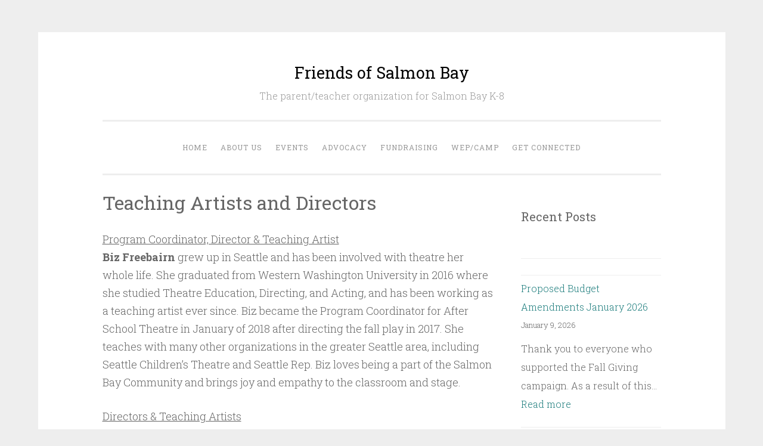

--- FILE ---
content_type: text/html; charset=UTF-8
request_url: https://www.friendsofsalmonbay.org/after-school-theatre/teaching-artists-and-directors/
body_size: 9883
content:
<!DOCTYPE html>
<html lang="en-US">
<head>
<meta charset="UTF-8">
<meta name="viewport" content="width=device-width, initial-scale=1">
<title>Teaching Artists and Directors | Friends of Salmon Bay</title>
<link rel="profile" href="http://gmpg.org/xfn/11">
<link rel="pingback" href="https://www.friendsofsalmonbay.org/xmlrpc.php">

<meta name='robots' content='max-image-preview:large' />
<link rel='dns-prefetch' href='//fonts.googleapis.com' />
<link rel="alternate" type="application/rss+xml" title="Friends of Salmon Bay &raquo; Feed" href="https://www.friendsofsalmonbay.org/feed/" />
<link rel="alternate" type="application/rss+xml" title="Friends of Salmon Bay &raquo; Comments Feed" href="https://www.friendsofsalmonbay.org/comments/feed/" />
<link rel="alternate" type="text/calendar" title="Friends of Salmon Bay &raquo; iCal Feed" href="https://www.friendsofsalmonbay.org/events/?ical=1" />
<link rel="alternate" title="oEmbed (JSON)" type="application/json+oembed" href="https://www.friendsofsalmonbay.org/wp-json/oembed/1.0/embed?url=https%3A%2F%2Fwww.friendsofsalmonbay.org%2Fafter-school-theatre%2Fteaching-artists-and-directors%2F" />
<link rel="alternate" title="oEmbed (XML)" type="text/xml+oembed" href="https://www.friendsofsalmonbay.org/wp-json/oembed/1.0/embed?url=https%3A%2F%2Fwww.friendsofsalmonbay.org%2Fafter-school-theatre%2Fteaching-artists-and-directors%2F&#038;format=xml" />
<style id='wp-img-auto-sizes-contain-inline-css' type='text/css'>
img:is([sizes=auto i],[sizes^="auto," i]){contain-intrinsic-size:3000px 1500px}
/*# sourceURL=wp-img-auto-sizes-contain-inline-css */
</style>
<style id='wp-emoji-styles-inline-css' type='text/css'>

	img.wp-smiley, img.emoji {
		display: inline !important;
		border: none !important;
		box-shadow: none !important;
		height: 1em !important;
		width: 1em !important;
		margin: 0 0.07em !important;
		vertical-align: -0.1em !important;
		background: none !important;
		padding: 0 !important;
	}
/*# sourceURL=wp-emoji-styles-inline-css */
</style>
<link rel='stylesheet' id='wp-block-library-css' href='https://www.friendsofsalmonbay.org/wp-includes/css/dist/block-library/style.min.css?ver=6.9' type='text/css' media='all' />
<style id='wp-block-heading-inline-css' type='text/css'>
h1:where(.wp-block-heading).has-background,h2:where(.wp-block-heading).has-background,h3:where(.wp-block-heading).has-background,h4:where(.wp-block-heading).has-background,h5:where(.wp-block-heading).has-background,h6:where(.wp-block-heading).has-background{padding:1.25em 2.375em}h1.has-text-align-left[style*=writing-mode]:where([style*=vertical-lr]),h1.has-text-align-right[style*=writing-mode]:where([style*=vertical-rl]),h2.has-text-align-left[style*=writing-mode]:where([style*=vertical-lr]),h2.has-text-align-right[style*=writing-mode]:where([style*=vertical-rl]),h3.has-text-align-left[style*=writing-mode]:where([style*=vertical-lr]),h3.has-text-align-right[style*=writing-mode]:where([style*=vertical-rl]),h4.has-text-align-left[style*=writing-mode]:where([style*=vertical-lr]),h4.has-text-align-right[style*=writing-mode]:where([style*=vertical-rl]),h5.has-text-align-left[style*=writing-mode]:where([style*=vertical-lr]),h5.has-text-align-right[style*=writing-mode]:where([style*=vertical-rl]),h6.has-text-align-left[style*=writing-mode]:where([style*=vertical-lr]),h6.has-text-align-right[style*=writing-mode]:where([style*=vertical-rl]){rotate:180deg}
/*# sourceURL=https://www.friendsofsalmonbay.org/wp-includes/blocks/heading/style.min.css */
</style>
<style id='wp-block-latest-posts-inline-css' type='text/css'>
.wp-block-latest-posts{box-sizing:border-box}.wp-block-latest-posts.alignleft{margin-right:2em}.wp-block-latest-posts.alignright{margin-left:2em}.wp-block-latest-posts.wp-block-latest-posts__list{list-style:none}.wp-block-latest-posts.wp-block-latest-posts__list li{clear:both;overflow-wrap:break-word}.wp-block-latest-posts.is-grid{display:flex;flex-wrap:wrap}.wp-block-latest-posts.is-grid li{margin:0 1.25em 1.25em 0;width:100%}@media (min-width:600px){.wp-block-latest-posts.columns-2 li{width:calc(50% - .625em)}.wp-block-latest-posts.columns-2 li:nth-child(2n){margin-right:0}.wp-block-latest-posts.columns-3 li{width:calc(33.33333% - .83333em)}.wp-block-latest-posts.columns-3 li:nth-child(3n){margin-right:0}.wp-block-latest-posts.columns-4 li{width:calc(25% - .9375em)}.wp-block-latest-posts.columns-4 li:nth-child(4n){margin-right:0}.wp-block-latest-posts.columns-5 li{width:calc(20% - 1em)}.wp-block-latest-posts.columns-5 li:nth-child(5n){margin-right:0}.wp-block-latest-posts.columns-6 li{width:calc(16.66667% - 1.04167em)}.wp-block-latest-posts.columns-6 li:nth-child(6n){margin-right:0}}:root :where(.wp-block-latest-posts.is-grid){padding:0}:root :where(.wp-block-latest-posts.wp-block-latest-posts__list){padding-left:0}.wp-block-latest-posts__post-author,.wp-block-latest-posts__post-date{display:block;font-size:.8125em}.wp-block-latest-posts__post-excerpt,.wp-block-latest-posts__post-full-content{margin-bottom:1em;margin-top:.5em}.wp-block-latest-posts__featured-image a{display:inline-block}.wp-block-latest-posts__featured-image img{height:auto;max-width:100%;width:auto}.wp-block-latest-posts__featured-image.alignleft{float:left;margin-right:1em}.wp-block-latest-posts__featured-image.alignright{float:right;margin-left:1em}.wp-block-latest-posts__featured-image.aligncenter{margin-bottom:1em;text-align:center}
/*# sourceURL=https://www.friendsofsalmonbay.org/wp-includes/blocks/latest-posts/style.min.css */
</style>
<style id='wp-block-paragraph-inline-css' type='text/css'>
.is-small-text{font-size:.875em}.is-regular-text{font-size:1em}.is-large-text{font-size:2.25em}.is-larger-text{font-size:3em}.has-drop-cap:not(:focus):first-letter{float:left;font-size:8.4em;font-style:normal;font-weight:100;line-height:.68;margin:.05em .1em 0 0;text-transform:uppercase}body.rtl .has-drop-cap:not(:focus):first-letter{float:none;margin-left:.1em}p.has-drop-cap.has-background{overflow:hidden}:root :where(p.has-background){padding:1.25em 2.375em}:where(p.has-text-color:not(.has-link-color)) a{color:inherit}p.has-text-align-left[style*="writing-mode:vertical-lr"],p.has-text-align-right[style*="writing-mode:vertical-rl"]{rotate:180deg}
/*# sourceURL=https://www.friendsofsalmonbay.org/wp-includes/blocks/paragraph/style.min.css */
</style>
<style id='global-styles-inline-css' type='text/css'>
:root{--wp--preset--aspect-ratio--square: 1;--wp--preset--aspect-ratio--4-3: 4/3;--wp--preset--aspect-ratio--3-4: 3/4;--wp--preset--aspect-ratio--3-2: 3/2;--wp--preset--aspect-ratio--2-3: 2/3;--wp--preset--aspect-ratio--16-9: 16/9;--wp--preset--aspect-ratio--9-16: 9/16;--wp--preset--color--black: #000000;--wp--preset--color--cyan-bluish-gray: #abb8c3;--wp--preset--color--white: #ffffff;--wp--preset--color--pale-pink: #f78da7;--wp--preset--color--vivid-red: #cf2e2e;--wp--preset--color--luminous-vivid-orange: #ff6900;--wp--preset--color--luminous-vivid-amber: #fcb900;--wp--preset--color--light-green-cyan: #7bdcb5;--wp--preset--color--vivid-green-cyan: #00d084;--wp--preset--color--pale-cyan-blue: #8ed1fc;--wp--preset--color--vivid-cyan-blue: #0693e3;--wp--preset--color--vivid-purple: #9b51e0;--wp--preset--gradient--vivid-cyan-blue-to-vivid-purple: linear-gradient(135deg,rgb(6,147,227) 0%,rgb(155,81,224) 100%);--wp--preset--gradient--light-green-cyan-to-vivid-green-cyan: linear-gradient(135deg,rgb(122,220,180) 0%,rgb(0,208,130) 100%);--wp--preset--gradient--luminous-vivid-amber-to-luminous-vivid-orange: linear-gradient(135deg,rgb(252,185,0) 0%,rgb(255,105,0) 100%);--wp--preset--gradient--luminous-vivid-orange-to-vivid-red: linear-gradient(135deg,rgb(255,105,0) 0%,rgb(207,46,46) 100%);--wp--preset--gradient--very-light-gray-to-cyan-bluish-gray: linear-gradient(135deg,rgb(238,238,238) 0%,rgb(169,184,195) 100%);--wp--preset--gradient--cool-to-warm-spectrum: linear-gradient(135deg,rgb(74,234,220) 0%,rgb(151,120,209) 20%,rgb(207,42,186) 40%,rgb(238,44,130) 60%,rgb(251,105,98) 80%,rgb(254,248,76) 100%);--wp--preset--gradient--blush-light-purple: linear-gradient(135deg,rgb(255,206,236) 0%,rgb(152,150,240) 100%);--wp--preset--gradient--blush-bordeaux: linear-gradient(135deg,rgb(254,205,165) 0%,rgb(254,45,45) 50%,rgb(107,0,62) 100%);--wp--preset--gradient--luminous-dusk: linear-gradient(135deg,rgb(255,203,112) 0%,rgb(199,81,192) 50%,rgb(65,88,208) 100%);--wp--preset--gradient--pale-ocean: linear-gradient(135deg,rgb(255,245,203) 0%,rgb(182,227,212) 50%,rgb(51,167,181) 100%);--wp--preset--gradient--electric-grass: linear-gradient(135deg,rgb(202,248,128) 0%,rgb(113,206,126) 100%);--wp--preset--gradient--midnight: linear-gradient(135deg,rgb(2,3,129) 0%,rgb(40,116,252) 100%);--wp--preset--font-size--small: 13px;--wp--preset--font-size--medium: 20px;--wp--preset--font-size--large: 36px;--wp--preset--font-size--x-large: 42px;--wp--preset--spacing--20: 0.44rem;--wp--preset--spacing--30: 0.67rem;--wp--preset--spacing--40: 1rem;--wp--preset--spacing--50: 1.5rem;--wp--preset--spacing--60: 2.25rem;--wp--preset--spacing--70: 3.38rem;--wp--preset--spacing--80: 5.06rem;--wp--preset--shadow--natural: 6px 6px 9px rgba(0, 0, 0, 0.2);--wp--preset--shadow--deep: 12px 12px 50px rgba(0, 0, 0, 0.4);--wp--preset--shadow--sharp: 6px 6px 0px rgba(0, 0, 0, 0.2);--wp--preset--shadow--outlined: 6px 6px 0px -3px rgb(255, 255, 255), 6px 6px rgb(0, 0, 0);--wp--preset--shadow--crisp: 6px 6px 0px rgb(0, 0, 0);}:where(.is-layout-flex){gap: 0.5em;}:where(.is-layout-grid){gap: 0.5em;}body .is-layout-flex{display: flex;}.is-layout-flex{flex-wrap: wrap;align-items: center;}.is-layout-flex > :is(*, div){margin: 0;}body .is-layout-grid{display: grid;}.is-layout-grid > :is(*, div){margin: 0;}:where(.wp-block-columns.is-layout-flex){gap: 2em;}:where(.wp-block-columns.is-layout-grid){gap: 2em;}:where(.wp-block-post-template.is-layout-flex){gap: 1.25em;}:where(.wp-block-post-template.is-layout-grid){gap: 1.25em;}.has-black-color{color: var(--wp--preset--color--black) !important;}.has-cyan-bluish-gray-color{color: var(--wp--preset--color--cyan-bluish-gray) !important;}.has-white-color{color: var(--wp--preset--color--white) !important;}.has-pale-pink-color{color: var(--wp--preset--color--pale-pink) !important;}.has-vivid-red-color{color: var(--wp--preset--color--vivid-red) !important;}.has-luminous-vivid-orange-color{color: var(--wp--preset--color--luminous-vivid-orange) !important;}.has-luminous-vivid-amber-color{color: var(--wp--preset--color--luminous-vivid-amber) !important;}.has-light-green-cyan-color{color: var(--wp--preset--color--light-green-cyan) !important;}.has-vivid-green-cyan-color{color: var(--wp--preset--color--vivid-green-cyan) !important;}.has-pale-cyan-blue-color{color: var(--wp--preset--color--pale-cyan-blue) !important;}.has-vivid-cyan-blue-color{color: var(--wp--preset--color--vivid-cyan-blue) !important;}.has-vivid-purple-color{color: var(--wp--preset--color--vivid-purple) !important;}.has-black-background-color{background-color: var(--wp--preset--color--black) !important;}.has-cyan-bluish-gray-background-color{background-color: var(--wp--preset--color--cyan-bluish-gray) !important;}.has-white-background-color{background-color: var(--wp--preset--color--white) !important;}.has-pale-pink-background-color{background-color: var(--wp--preset--color--pale-pink) !important;}.has-vivid-red-background-color{background-color: var(--wp--preset--color--vivid-red) !important;}.has-luminous-vivid-orange-background-color{background-color: var(--wp--preset--color--luminous-vivid-orange) !important;}.has-luminous-vivid-amber-background-color{background-color: var(--wp--preset--color--luminous-vivid-amber) !important;}.has-light-green-cyan-background-color{background-color: var(--wp--preset--color--light-green-cyan) !important;}.has-vivid-green-cyan-background-color{background-color: var(--wp--preset--color--vivid-green-cyan) !important;}.has-pale-cyan-blue-background-color{background-color: var(--wp--preset--color--pale-cyan-blue) !important;}.has-vivid-cyan-blue-background-color{background-color: var(--wp--preset--color--vivid-cyan-blue) !important;}.has-vivid-purple-background-color{background-color: var(--wp--preset--color--vivid-purple) !important;}.has-black-border-color{border-color: var(--wp--preset--color--black) !important;}.has-cyan-bluish-gray-border-color{border-color: var(--wp--preset--color--cyan-bluish-gray) !important;}.has-white-border-color{border-color: var(--wp--preset--color--white) !important;}.has-pale-pink-border-color{border-color: var(--wp--preset--color--pale-pink) !important;}.has-vivid-red-border-color{border-color: var(--wp--preset--color--vivid-red) !important;}.has-luminous-vivid-orange-border-color{border-color: var(--wp--preset--color--luminous-vivid-orange) !important;}.has-luminous-vivid-amber-border-color{border-color: var(--wp--preset--color--luminous-vivid-amber) !important;}.has-light-green-cyan-border-color{border-color: var(--wp--preset--color--light-green-cyan) !important;}.has-vivid-green-cyan-border-color{border-color: var(--wp--preset--color--vivid-green-cyan) !important;}.has-pale-cyan-blue-border-color{border-color: var(--wp--preset--color--pale-cyan-blue) !important;}.has-vivid-cyan-blue-border-color{border-color: var(--wp--preset--color--vivid-cyan-blue) !important;}.has-vivid-purple-border-color{border-color: var(--wp--preset--color--vivid-purple) !important;}.has-vivid-cyan-blue-to-vivid-purple-gradient-background{background: var(--wp--preset--gradient--vivid-cyan-blue-to-vivid-purple) !important;}.has-light-green-cyan-to-vivid-green-cyan-gradient-background{background: var(--wp--preset--gradient--light-green-cyan-to-vivid-green-cyan) !important;}.has-luminous-vivid-amber-to-luminous-vivid-orange-gradient-background{background: var(--wp--preset--gradient--luminous-vivid-amber-to-luminous-vivid-orange) !important;}.has-luminous-vivid-orange-to-vivid-red-gradient-background{background: var(--wp--preset--gradient--luminous-vivid-orange-to-vivid-red) !important;}.has-very-light-gray-to-cyan-bluish-gray-gradient-background{background: var(--wp--preset--gradient--very-light-gray-to-cyan-bluish-gray) !important;}.has-cool-to-warm-spectrum-gradient-background{background: var(--wp--preset--gradient--cool-to-warm-spectrum) !important;}.has-blush-light-purple-gradient-background{background: var(--wp--preset--gradient--blush-light-purple) !important;}.has-blush-bordeaux-gradient-background{background: var(--wp--preset--gradient--blush-bordeaux) !important;}.has-luminous-dusk-gradient-background{background: var(--wp--preset--gradient--luminous-dusk) !important;}.has-pale-ocean-gradient-background{background: var(--wp--preset--gradient--pale-ocean) !important;}.has-electric-grass-gradient-background{background: var(--wp--preset--gradient--electric-grass) !important;}.has-midnight-gradient-background{background: var(--wp--preset--gradient--midnight) !important;}.has-small-font-size{font-size: var(--wp--preset--font-size--small) !important;}.has-medium-font-size{font-size: var(--wp--preset--font-size--medium) !important;}.has-large-font-size{font-size: var(--wp--preset--font-size--large) !important;}.has-x-large-font-size{font-size: var(--wp--preset--font-size--x-large) !important;}
/*# sourceURL=global-styles-inline-css */
</style>

<style id='classic-theme-styles-inline-css' type='text/css'>
/*! This file is auto-generated */
.wp-block-button__link{color:#fff;background-color:#32373c;border-radius:9999px;box-shadow:none;text-decoration:none;padding:calc(.667em + 2px) calc(1.333em + 2px);font-size:1.125em}.wp-block-file__button{background:#32373c;color:#fff;text-decoration:none}
/*# sourceURL=/wp-includes/css/classic-themes.min.css */
</style>
<link rel='stylesheet' id='ultimeter-css' href='https://www.friendsofsalmonbay.org/wp-content/plugins/ultimeter/assets/css/ultimeter-public.css?ver=3.0.8' type='text/css' media='all' />
<link rel='stylesheet' id='penscratch-style-css' href='https://www.friendsofsalmonbay.org/wp-content/themes/penscratch/style.css?ver=6.9' type='text/css' media='all' />
<link rel='stylesheet' id='penscratch-fonts-css' href='https://fonts.googleapis.com/css?family=Roboto+Slab:300,400,700&#038;subset=latin%2Clatin-ext' type='text/css' media='all' />
<link rel='stylesheet' id='genericons-css' href='https://www.friendsofsalmonbay.org/wp-content/themes/penscratch/genericons/genericons.css?ver=3.0.3' type='text/css' media='all' />
<script type="text/javascript" src="https://www.friendsofsalmonbay.org/wp-includes/js/jquery/jquery.min.js?ver=3.7.1" id="jquery-core-js"></script>
<script type="text/javascript" src="https://www.friendsofsalmonbay.org/wp-includes/js/jquery/jquery-migrate.min.js?ver=3.4.1" id="jquery-migrate-js"></script>
<link rel="https://api.w.org/" href="https://www.friendsofsalmonbay.org/wp-json/" /><link rel="alternate" title="JSON" type="application/json" href="https://www.friendsofsalmonbay.org/wp-json/wp/v2/pages/3225" /><link rel="EditURI" type="application/rsd+xml" title="RSD" href="https://www.friendsofsalmonbay.org/xmlrpc.php?rsd" />
<meta name="generator" content="WordPress 6.9" />
<link rel="canonical" href="https://www.friendsofsalmonbay.org/after-school-theatre/teaching-artists-and-directors/" />
<link rel='shortlink' href='https://www.friendsofsalmonbay.org/?p=3225' />
<meta name="tec-api-version" content="v1"><meta name="tec-api-origin" content="https://www.friendsofsalmonbay.org"><link rel="alternate" href="https://www.friendsofsalmonbay.org/wp-json/tribe/events/v1/" /><!-- Analytics by WP Statistics - https://wp-statistics.com -->
	<style type="text/css">
			.site-title a {
			color: #000000;
		}
		</style>
	<link rel="icon" href="https://www.friendsofsalmonbay.org/wp-content/uploads/2021/09/cropped-interimFOSBlogo-1-32x32.png" sizes="32x32" />
<link rel="icon" href="https://www.friendsofsalmonbay.org/wp-content/uploads/2021/09/cropped-interimFOSBlogo-1-192x192.png" sizes="192x192" />
<link rel="apple-touch-icon" href="https://www.friendsofsalmonbay.org/wp-content/uploads/2021/09/cropped-interimFOSBlogo-1-180x180.png" />
<meta name="msapplication-TileImage" content="https://www.friendsofsalmonbay.org/wp-content/uploads/2021/09/cropped-interimFOSBlogo-1-270x270.png" />
		<style type="text/css" id="wp-custom-css">
			.wrapper{
display:flex;
justify-content:center;
width:100%
}		</style>
		</head>

<body class="wp-singular page-template-default page page-id-3225 page-child parent-pageid-3065 wp-theme-penscratch tribe-no-js group-blog">
<div id="page" class="hfeed site">
	<a class="skip-link screen-reader-text" href="#content">Skip to content</a>
	<header id="masthead" class="site-header" role="banner">
		<div class="site-branding">
						<h1 class="site-title"><a href="https://www.friendsofsalmonbay.org/" rel="home">Friends of Salmon Bay</a></h1>
			<h2 class="site-description">The parent/teacher organization for Salmon Bay K-8</h2>
		</div>

		<nav id="site-navigation" class="main-navigation" role="navigation">
			<button class="menu-toggle">Menu</button>
			<div class="menu-mainmenu-container"><ul id="menu-mainmenu" class="menu"><li id="menu-item-4496" class="menu-item menu-item-type-custom menu-item-object-custom menu-item-home menu-item-4496"><a href="https://www.friendsofsalmonbay.org">Home</a></li>
<li id="menu-item-4523" class="menu-item menu-item-type-post_type menu-item-object-page menu-item-has-children menu-item-4523"><a href="https://www.friendsofsalmonbay.org/about-fosb/">About Us</a>
<ul class="sub-menu">
	<li id="menu-item-4574" class="menu-item menu-item-type-post_type menu-item-object-page menu-item-4574"><a href="https://www.friendsofsalmonbay.org/about-fosb/committees-activities/">Committees &#038; Activities</a></li>
	<li id="menu-item-7583" class="menu-item menu-item-type-post_type menu-item-object-page menu-item-7583"><a href="https://www.friendsofsalmonbay.org/racial-equity-fund/">Racial Equity Fund</a></li>
	<li id="menu-item-7820" class="menu-item menu-item-type-post_type menu-item-object-page menu-item-7820"><a href="https://www.friendsofsalmonbay.org/racial-equity-tool/">Racial Equity Tool</a></li>
	<li id="menu-item-4575" class="menu-item menu-item-type-post_type menu-item-object-page menu-item-4575"><a href="https://www.friendsofsalmonbay.org/meetings-minutes/">Meetings &#038; Minutes</a></li>
	<li id="menu-item-4578" class="menu-item menu-item-type-post_type menu-item-object-page menu-item-4578"><a href="https://www.friendsofsalmonbay.org/volunteeri/">Volunteer</a></li>
	<li id="menu-item-4577" class="menu-item menu-item-type-post_type menu-item-object-page menu-item-4577"><a href="https://www.friendsofsalmonbay.org/about-fosb/joining-the-board/">Officers &#038; Directors</a></li>
	<li id="menu-item-4576" class="menu-item menu-item-type-post_type menu-item-object-page menu-item-4576"><a href="https://www.friendsofsalmonbay.org/budgets-bylaws/">Budgets &#038; Bylaws</a></li>
	<li id="menu-item-6841" class="menu-item menu-item-type-post_type menu-item-object-page menu-item-6841"><a href="https://www.friendsofsalmonbay.org/history/">History</a></li>
</ul>
</li>
<li id="menu-item-9245" class="menu-item menu-item-type-custom menu-item-object-custom menu-item-9245"><a href="https://www.friendsofsalmonbay.org/events/">Events</a></li>
<li id="menu-item-7947" class="menu-item menu-item-type-post_type menu-item-object-page menu-item-7947"><a href="https://www.friendsofsalmonbay.org/advocacy/">Advocacy</a></li>
<li id="menu-item-4492" class="menu-item menu-item-type-post_type menu-item-object-page menu-item-has-children menu-item-4492"><a href="https://www.friendsofsalmonbay.org/fundraising/">Fundraising</a>
<ul class="sub-menu">
	<li id="menu-item-8673" class="menu-item menu-item-type-post_type menu-item-object-page menu-item-8673"><a href="https://www.friendsofsalmonbay.org/8664-2/">Spring Giving 2024</a></li>
	<li id="menu-item-4588" class="menu-item menu-item-type-post_type menu-item-object-page menu-item-4588"><a href="https://www.friendsofsalmonbay.org/finances-and-fundraising/direct-giving/">Fall Giving 2025</a></li>
	<li id="menu-item-9444" class="menu-item menu-item-type-post_type menu-item-object-page menu-item-9444"><a href="https://www.friendsofsalmonbay.org/buy-in-parties/">Buy-in Parties</a></li>
	<li id="menu-item-4589" class="menu-item menu-item-type-post_type menu-item-object-page menu-item-4589"><a href="https://www.friendsofsalmonbay.org/finances-and-fundraising/e-commerce-and-affinity-programs/">Everyday Ways to Give</a></li>
	<li id="menu-item-4590" class="menu-item menu-item-type-post_type menu-item-object-page menu-item-4590"><a href="https://www.friendsofsalmonbay.org/finances-and-fundraising/book-fairs/">Book Fairs</a></li>
</ul>
</li>
<li id="menu-item-4494" class="menu-item menu-item-type-post_type menu-item-object-page menu-item-has-children menu-item-4494"><a href="https://www.friendsofsalmonbay.org/wep-camp/">WEP/Camp</a>
<ul class="sub-menu">
	<li id="menu-item-4599" class="menu-item menu-item-type-post_type menu-item-object-page menu-item-4599"><a href="https://www.friendsofsalmonbay.org/wep/">Winter Enrichment Program</a></li>
	<li id="menu-item-4654" class="menu-item menu-item-type-post_type menu-item-object-page menu-item-4654"><a href="https://www.friendsofsalmonbay.org/camps/">Camps</a></li>
	<li id="menu-item-4592" class="menu-item menu-item-type-post_type menu-item-object-page menu-item-4592"><a href="https://www.friendsofsalmonbay.org/enrichment/">Elementary Enrichment</a></li>
</ul>
</li>
<li id="menu-item-4495" class="menu-item menu-item-type-post_type menu-item-object-page menu-item-4495"><a href="https://www.friendsofsalmonbay.org/stay-connected/">Get Connected</a></li>
</ul></div>		</nav><!-- #site-navigation -->
	</header><!-- #masthead -->

	<div id="content" class="site-content">
		
	<div id="primary" class="content-area">
		<main id="main" class="site-main" role="main">

			
				
<article id="post-3225" class="post-3225 page type-page status-publish hentry">
	<header class="entry-header">
		<h1 class="entry-title">Teaching Artists and Directors</h1>	</header><!-- .entry-header -->

	<div class="entry-content">
		<p><span style="text-decoration: underline;">Program Coordinator, Director &amp; Teaching Artist</span><br />
<strong>Biz Freebairn</strong> grew up in Seattle and has been involved with theatre her whole life. She graduated from Western Washington University in 2016 where she studied Theatre Education, Directing, and Acting, and has been working as a teaching artist ever since. Biz became the Program Coordinator for After School Theatre in January of 2018 after directing the fall play in 2017. She teaches with many other organizations in the greater Seattle area, including Seattle Children&#8217;s Theatre and Seattle Rep. Biz loves being a part of the Salmon Bay Community and brings joy and empathy to the classroom and stage.</p>
<p><span style="text-decoration: underline;">Directors &amp; Teaching Artists<br />
</span>(bios coming soon)<span style="text-decoration: underline;"><br />
</span>Erin Broughan<br />
Karissa Elliott<br />
Maddie Napel<br />
Izzy Schonfeld</p>
			</div><!-- .entry-content -->
	<footer class="entry-footer">
			</footer><!-- .entry-footer -->
</article><!-- #post-## -->
				
			
		</main><!-- #main -->
	</div><!-- #primary -->

	<div id="secondary" class="widget-area" role="complementary">
		<aside id="block-9" class="widget widget_block">
<h4 class="wp-block-heading">Recent Posts</h4>
</aside><aside id="block-6" class="widget widget_block widget_recent_entries"><ul style="font-size:16px;" class="wp-block-latest-posts__list has-dates wp-block-latest-posts"><li><a class="wp-block-latest-posts__post-title" href="https://www.friendsofsalmonbay.org/2026/01/09/__trashed/">Proposed Budget Amendments January 2026</a><time datetime="2026-01-09T07:44:45-08:00" class="wp-block-latest-posts__post-date">January 9, 2026</time><div class="wp-block-latest-posts__post-excerpt">Thank you to everyone who supported the Fall Giving campaign. As a result of this… <a class="wp-block-latest-posts__read-more" href="https://www.friendsofsalmonbay.org/2026/01/09/__trashed/" rel="noopener noreferrer">Read more<span class="screen-reader-text">: Proposed Budget Amendments January 2026</span></a></div></li>
<li><a class="wp-block-latest-posts__post-title" href="https://www.friendsofsalmonbay.org/2026/01/08/fosb-buy-in-parties-winter/">FOSB Buy-In Parties &#8211; Winter!</a><time datetime="2026-01-08T14:44:25-08:00" class="wp-block-latest-posts__post-date">January 8, 2026</time><div class="wp-block-latest-posts__post-excerpt">FOSB’s Buy-In fundraising parties are underway and we’d like to see you there! Check out these… <a class="wp-block-latest-posts__read-more" href="https://www.friendsofsalmonbay.org/2026/01/08/fosb-buy-in-parties-winter/" rel="noopener noreferrer">Read more<span class="screen-reader-text">: FOSB Buy-In Parties &#8211; Winter!</span></a></div></li>
<li><a class="wp-block-latest-posts__post-title" href="https://www.friendsofsalmonbay.org/2025/11/14/holiday-community-giving/">Holiday Community Giving!</a><time datetime="2025-11-14T09:55:21-08:00" class="wp-block-latest-posts__post-date">November 14, 2025</time><div class="wp-block-latest-posts__post-excerpt">This year&#8217;s Holiday Community Giving program is now in full swing!&nbsp; To give a gift… <a class="wp-block-latest-posts__read-more" href="https://www.friendsofsalmonbay.org/2025/11/14/holiday-community-giving/" rel="noopener noreferrer">Read more<span class="screen-reader-text">: Holiday Community Giving!</span></a></div></li>
<li><a class="wp-block-latest-posts__post-title" href="https://www.friendsofsalmonbay.org/2025/11/07/after-school-program-winter-2026-enrollment/">After School Program Winter 2026 Enrollment</a><time datetime="2025-11-07T12:16:52-08:00" class="wp-block-latest-posts__post-date">November 7, 2025</time><div class="wp-block-latest-posts__post-excerpt">The FOSB Winter 2026 Afterschool Program runs from January 5th through March 16, 2026.  The full… <a class="wp-block-latest-posts__read-more" href="https://www.friendsofsalmonbay.org/2025/11/07/after-school-program-winter-2026-enrollment/" rel="noopener noreferrer">Read more<span class="screen-reader-text">: After School Program Winter 2026 Enrollment</span></a></div></li>
<li><a class="wp-block-latest-posts__post-title" href="https://www.friendsofsalmonbay.org/2025/09/28/building-communities-initiative/">Building Communities Initiative</a><time datetime="2025-09-28T16:13:12-07:00" class="wp-block-latest-posts__post-date">September 28, 2025</time><div class="wp-block-latest-posts__post-excerpt">Mission The heart of Salmon Bay K-8 is an inclusive, positive, supportive, and playful sense… <a class="wp-block-latest-posts__read-more" href="https://www.friendsofsalmonbay.org/2025/09/28/building-communities-initiative/" rel="noopener noreferrer">Read more<span class="screen-reader-text">: Building Communities Initiative</span></a></div></li>
</ul></aside><aside id="search-2" class="widget widget_search"><form role="search" method="get" class="search-form" action="https://www.friendsofsalmonbay.org/">
				<label>
					<span class="screen-reader-text">Search for:</span>
					<input type="search" class="search-field" placeholder="Search &hellip;" value="" name="s" />
				</label>
				<input type="submit" class="search-submit" value="Search" />
			</form></aside><aside id="archives-3" class="widget widget_archive"><h1 class="widget-title">Older Posts</h1>		<label class="screen-reader-text" for="archives-dropdown-3">Older Posts</label>
		<select id="archives-dropdown-3" name="archive-dropdown">
			
			<option value="">Select Month</option>
				<option value='https://www.friendsofsalmonbay.org/2026/01/'> January 2026 </option>
	<option value='https://www.friendsofsalmonbay.org/2025/11/'> November 2025 </option>
	<option value='https://www.friendsofsalmonbay.org/2025/09/'> September 2025 </option>
	<option value='https://www.friendsofsalmonbay.org/2025/08/'> August 2025 </option>
	<option value='https://www.friendsofsalmonbay.org/2025/06/'> June 2025 </option>
	<option value='https://www.friendsofsalmonbay.org/2025/05/'> May 2025 </option>
	<option value='https://www.friendsofsalmonbay.org/2025/04/'> April 2025 </option>
	<option value='https://www.friendsofsalmonbay.org/2025/01/'> January 2025 </option>
	<option value='https://www.friendsofsalmonbay.org/2024/11/'> November 2024 </option>
	<option value='https://www.friendsofsalmonbay.org/2024/10/'> October 2024 </option>
	<option value='https://www.friendsofsalmonbay.org/2024/05/'> May 2024 </option>

		</select>

			<script type="text/javascript">
/* <![CDATA[ */

( ( dropdownId ) => {
	const dropdown = document.getElementById( dropdownId );
	function onSelectChange() {
		setTimeout( () => {
			if ( 'escape' === dropdown.dataset.lastkey ) {
				return;
			}
			if ( dropdown.value ) {
				document.location.href = dropdown.value;
			}
		}, 250 );
	}
	function onKeyUp( event ) {
		if ( 'Escape' === event.key ) {
			dropdown.dataset.lastkey = 'escape';
		} else {
			delete dropdown.dataset.lastkey;
		}
	}
	function onClick() {
		delete dropdown.dataset.lastkey;
	}
	dropdown.addEventListener( 'keyup', onKeyUp );
	dropdown.addEventListener( 'click', onClick );
	dropdown.addEventListener( 'change', onSelectChange );
})( "archives-dropdown-3" );

//# sourceURL=WP_Widget_Archives%3A%3Awidget
/* ]]> */
</script>
</aside>	</div><!-- #secondary -->

	</div><!-- #content -->

	<footer id="colophon" class="site-footer" role="contentinfo">
		<div class="site-info">
			<a href="http://wordpress.org/">Proudly powered by WordPress</a>
			<span class="sep"> ~ </span>
			Theme: Penscratch by <a href="http://wordpress.com/themes/penscratch/" rel="designer">WordPress.com</a>.		</div><!-- .site-info -->
					<div class="social-links"><ul id="menu-mainmenu-1" class="menu"><li class="menu-item menu-item-type-custom menu-item-object-custom menu-item-home menu-item-4496"><a href="https://www.friendsofsalmonbay.org"><span class="screen-reader-text">Home</span></a></li>
<li class="menu-item menu-item-type-post_type menu-item-object-page menu-item-4523"><a href="https://www.friendsofsalmonbay.org/about-fosb/"><span class="screen-reader-text">About Us</span></a></li>
<li class="menu-item menu-item-type-custom menu-item-object-custom menu-item-9245"><a href="https://www.friendsofsalmonbay.org/events/"><span class="screen-reader-text">Events</span></a></li>
<li class="menu-item menu-item-type-post_type menu-item-object-page menu-item-7947"><a href="https://www.friendsofsalmonbay.org/advocacy/"><span class="screen-reader-text">Advocacy</span></a></li>
<li class="menu-item menu-item-type-post_type menu-item-object-page menu-item-4492"><a href="https://www.friendsofsalmonbay.org/fundraising/"><span class="screen-reader-text">Fundraising</span></a></li>
<li class="menu-item menu-item-type-post_type menu-item-object-page menu-item-4494"><a href="https://www.friendsofsalmonbay.org/wep-camp/"><span class="screen-reader-text">WEP/Camp</span></a></li>
<li class="menu-item menu-item-type-post_type menu-item-object-page menu-item-4495"><a href="https://www.friendsofsalmonbay.org/stay-connected/"><span class="screen-reader-text">Get Connected</span></a></li>
</ul></div>			</footer><!-- #colophon -->
</div><!-- #page -->

<script type="speculationrules">
{"prefetch":[{"source":"document","where":{"and":[{"href_matches":"/*"},{"not":{"href_matches":["/wp-*.php","/wp-admin/*","/wp-content/uploads/*","/wp-content/*","/wp-content/plugins/*","/wp-content/themes/penscratch/*","/*\\?(.+)"]}},{"not":{"selector_matches":"a[rel~=\"nofollow\"]"}},{"not":{"selector_matches":".no-prefetch, .no-prefetch a"}}]},"eagerness":"conservative"}]}
</script>
		<script>
		( function ( body ) {
			'use strict';
			body.className = body.className.replace( /\btribe-no-js\b/, 'tribe-js' );
		} )( document.body );
		</script>
		<script> /* <![CDATA[ */var tribe_l10n_datatables = {"aria":{"sort_ascending":": activate to sort column ascending","sort_descending":": activate to sort column descending"},"length_menu":"Show _MENU_ entries","empty_table":"No data available in table","info":"Showing _START_ to _END_ of _TOTAL_ entries","info_empty":"Showing 0 to 0 of 0 entries","info_filtered":"(filtered from _MAX_ total entries)","zero_records":"No matching records found","search":"Search:","all_selected_text":"All items on this page were selected. ","select_all_link":"Select all pages","clear_selection":"Clear Selection.","pagination":{"all":"All","next":"Next","previous":"Previous"},"select":{"rows":{"0":"","_":": Selected %d rows","1":": Selected 1 row"}},"datepicker":{"dayNames":["Sunday","Monday","Tuesday","Wednesday","Thursday","Friday","Saturday"],"dayNamesShort":["Sun","Mon","Tue","Wed","Thu","Fri","Sat"],"dayNamesMin":["S","M","T","W","T","F","S"],"monthNames":["January","February","March","April","May","June","July","August","September","October","November","December"],"monthNamesShort":["January","February","March","April","May","June","July","August","September","October","November","December"],"monthNamesMin":["Jan","Feb","Mar","Apr","May","Jun","Jul","Aug","Sep","Oct","Nov","Dec"],"nextText":"Next","prevText":"Prev","currentText":"Today","closeText":"Done","today":"Today","clear":"Clear"}};/* ]]> */ </script><script type="text/javascript" src="https://www.friendsofsalmonbay.org/wp-content/plugins/the-events-calendar/common/build/js/user-agent.js?ver=da75d0bdea6dde3898df" id="tec-user-agent-js"></script>
<script type="text/javascript" src="https://www.friendsofsalmonbay.org/wp-content/plugins/ultimeter/assets/js/ultimeter-public-free.js?ver=3.0.8" id="ultimeter-js"></script>
<script type="text/javascript" src="https://www.friendsofsalmonbay.org/wp-content/themes/penscratch/js/navigation.js?ver=20120206" id="penscratch-navigation-js"></script>
<script type="text/javascript" src="https://www.friendsofsalmonbay.org/wp-content/themes/penscratch/js/skip-link-focus-fix.js?ver=20130115" id="penscratch-skip-link-focus-fix-js"></script>
<script type="text/javascript" id="wp-statistics-tracker-js-extra">
/* <![CDATA[ */
var WP_Statistics_Tracker_Object = {"requestUrl":"https://www.friendsofsalmonbay.org/wp-json/wp-statistics/v2","ajaxUrl":"https://www.friendsofsalmonbay.org/wp-admin/admin-ajax.php","hitParams":{"wp_statistics_hit":1,"source_type":"page","source_id":3225,"search_query":"","signature":"8181e26c4012c7f82f742ce6fc633c97","endpoint":"hit"},"option":{"dntEnabled":false,"bypassAdBlockers":false,"consentIntegration":{"name":null,"status":[]},"isPreview":false,"userOnline":false,"trackAnonymously":false,"isWpConsentApiActive":false,"consentLevel":"functional"},"isLegacyEventLoaded":"","customEventAjaxUrl":"https://www.friendsofsalmonbay.org/wp-admin/admin-ajax.php?action=wp_statistics_custom_event&nonce=e333a9eac1","onlineParams":{"wp_statistics_hit":1,"source_type":"page","source_id":3225,"search_query":"","signature":"8181e26c4012c7f82f742ce6fc633c97","action":"wp_statistics_online_check"},"jsCheckTime":"60000"};
//# sourceURL=wp-statistics-tracker-js-extra
/* ]]> */
</script>
<script type="text/javascript" src="https://www.friendsofsalmonbay.org/wp-content/plugins/wp-statistics/assets/js/tracker.js?ver=14.16" id="wp-statistics-tracker-js"></script>
<script type="text/javascript" src="https://widgets.givebutter.com/latest.umd.cjs?acct=c2dJPViv67nZFfeY&amp;p=wordpress" id="givebutter-widget-library-js" async="async" data-wp-strategy="async"></script>
<script id="wp-emoji-settings" type="application/json">
{"baseUrl":"https://s.w.org/images/core/emoji/17.0.2/72x72/","ext":".png","svgUrl":"https://s.w.org/images/core/emoji/17.0.2/svg/","svgExt":".svg","source":{"concatemoji":"https://www.friendsofsalmonbay.org/wp-includes/js/wp-emoji-release.min.js?ver=6.9"}}
</script>
<script type="module">
/* <![CDATA[ */
/*! This file is auto-generated */
const a=JSON.parse(document.getElementById("wp-emoji-settings").textContent),o=(window._wpemojiSettings=a,"wpEmojiSettingsSupports"),s=["flag","emoji"];function i(e){try{var t={supportTests:e,timestamp:(new Date).valueOf()};sessionStorage.setItem(o,JSON.stringify(t))}catch(e){}}function c(e,t,n){e.clearRect(0,0,e.canvas.width,e.canvas.height),e.fillText(t,0,0);t=new Uint32Array(e.getImageData(0,0,e.canvas.width,e.canvas.height).data);e.clearRect(0,0,e.canvas.width,e.canvas.height),e.fillText(n,0,0);const a=new Uint32Array(e.getImageData(0,0,e.canvas.width,e.canvas.height).data);return t.every((e,t)=>e===a[t])}function p(e,t){e.clearRect(0,0,e.canvas.width,e.canvas.height),e.fillText(t,0,0);var n=e.getImageData(16,16,1,1);for(let e=0;e<n.data.length;e++)if(0!==n.data[e])return!1;return!0}function u(e,t,n,a){switch(t){case"flag":return n(e,"\ud83c\udff3\ufe0f\u200d\u26a7\ufe0f","\ud83c\udff3\ufe0f\u200b\u26a7\ufe0f")?!1:!n(e,"\ud83c\udde8\ud83c\uddf6","\ud83c\udde8\u200b\ud83c\uddf6")&&!n(e,"\ud83c\udff4\udb40\udc67\udb40\udc62\udb40\udc65\udb40\udc6e\udb40\udc67\udb40\udc7f","\ud83c\udff4\u200b\udb40\udc67\u200b\udb40\udc62\u200b\udb40\udc65\u200b\udb40\udc6e\u200b\udb40\udc67\u200b\udb40\udc7f");case"emoji":return!a(e,"\ud83e\u1fac8")}return!1}function f(e,t,n,a){let r;const o=(r="undefined"!=typeof WorkerGlobalScope&&self instanceof WorkerGlobalScope?new OffscreenCanvas(300,150):document.createElement("canvas")).getContext("2d",{willReadFrequently:!0}),s=(o.textBaseline="top",o.font="600 32px Arial",{});return e.forEach(e=>{s[e]=t(o,e,n,a)}),s}function r(e){var t=document.createElement("script");t.src=e,t.defer=!0,document.head.appendChild(t)}a.supports={everything:!0,everythingExceptFlag:!0},new Promise(t=>{let n=function(){try{var e=JSON.parse(sessionStorage.getItem(o));if("object"==typeof e&&"number"==typeof e.timestamp&&(new Date).valueOf()<e.timestamp+604800&&"object"==typeof e.supportTests)return e.supportTests}catch(e){}return null}();if(!n){if("undefined"!=typeof Worker&&"undefined"!=typeof OffscreenCanvas&&"undefined"!=typeof URL&&URL.createObjectURL&&"undefined"!=typeof Blob)try{var e="postMessage("+f.toString()+"("+[JSON.stringify(s),u.toString(),c.toString(),p.toString()].join(",")+"));",a=new Blob([e],{type:"text/javascript"});const r=new Worker(URL.createObjectURL(a),{name:"wpTestEmojiSupports"});return void(r.onmessage=e=>{i(n=e.data),r.terminate(),t(n)})}catch(e){}i(n=f(s,u,c,p))}t(n)}).then(e=>{for(const n in e)a.supports[n]=e[n],a.supports.everything=a.supports.everything&&a.supports[n],"flag"!==n&&(a.supports.everythingExceptFlag=a.supports.everythingExceptFlag&&a.supports[n]);var t;a.supports.everythingExceptFlag=a.supports.everythingExceptFlag&&!a.supports.flag,a.supports.everything||((t=a.source||{}).concatemoji?r(t.concatemoji):t.wpemoji&&t.twemoji&&(r(t.twemoji),r(t.wpemoji)))});
//# sourceURL=https://www.friendsofsalmonbay.org/wp-includes/js/wp-emoji-loader.min.js
/* ]]> */
</script>

</body>
</html>